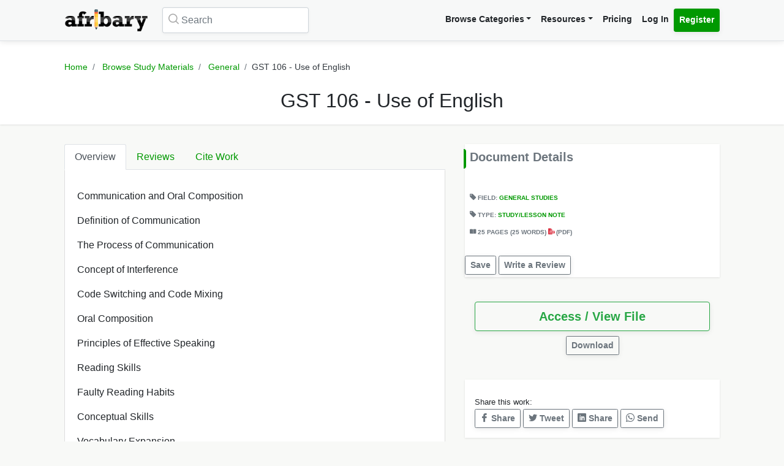

--- FILE ---
content_type: text/html; charset=utf-8
request_url: https://www.google.com/recaptcha/api2/aframe
body_size: 266
content:
<!DOCTYPE HTML><html><head><meta http-equiv="content-type" content="text/html; charset=UTF-8"></head><body><script nonce="tyaF2jvDGXEvhpWsq7cMGw">/** Anti-fraud and anti-abuse applications only. See google.com/recaptcha */ try{var clients={'sodar':'https://pagead2.googlesyndication.com/pagead/sodar?'};window.addEventListener("message",function(a){try{if(a.source===window.parent){var b=JSON.parse(a.data);var c=clients[b['id']];if(c){var d=document.createElement('img');d.src=c+b['params']+'&rc='+(localStorage.getItem("rc::a")?sessionStorage.getItem("rc::b"):"");window.document.body.appendChild(d);sessionStorage.setItem("rc::e",parseInt(sessionStorage.getItem("rc::e")||0)+1);localStorage.setItem("rc::h",'1768895970158');}}}catch(b){}});window.parent.postMessage("_grecaptcha_ready", "*");}catch(b){}</script></body></html>